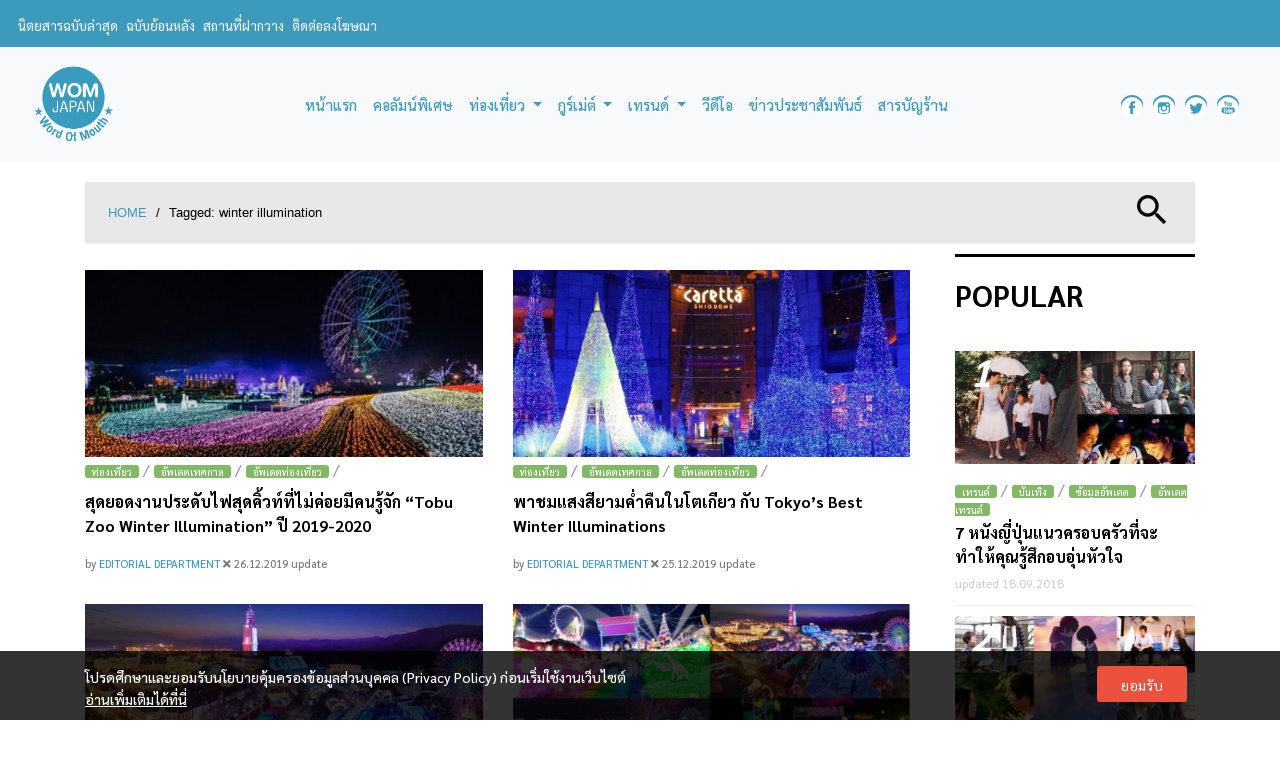

--- FILE ---
content_type: text/html; charset=UTF-8
request_url: https://www.womjapan.com/tag/winter-illumination/
body_size: 15329
content:
	<!doctype html>
<!--[if lt IE 7 ]> <html class="no-js ie6" lang="en-US" prefix="og: http://ogp.me/ns#"> <![endif]-->
<!--[if IE 7 ]>    <html class="no-js ie7" lang="en-US" prefix="og: http://ogp.me/ns#"> <![endif]-->
<!--[if IE 8 ]>    <html class="no-js ie8" lang="en-US" prefix="og: http://ogp.me/ns#"> <![endif]-->
<!--[if (gte IE 9)|!(IE)]><!--> <html class="no-js" lang="en-US" prefix="og: http://ogp.me/ns#"> <!--<![endif]-->
<head>
<meta charset="UTF-8" />
<meta name="viewport" content="width=device-width, user-scalable=no, initial-scale=1.0, minimum-scale=1.0, maximum-scale=1.0">
<meta http-equiv="X-UA-Compatible" content="IE=edge,chrome=1" />
<title>winter illumination Archives - WOM JAPAN</title>
<link rel="profile" href="https://gmpg.org/xfn/11" />
<link rel="pingback" href="https://www.womjapan.com/xmlrpc.php" />
<meta property="fb:pages" content="256258084810664" />
<!-- HTML5 shim and Respond.js IE8 support of HTML5 elements and media queries -->
    <!--[if lt IE 9]>
      <script src="/js/html5shiv.js"></script>
      <script src="/js/respond.min.js"></script>
    <![endif]-->
<meta name='robots' content='max-image-preview:large' />
<script type="text/javascript">function rgmkInitGoogleMaps(){window.rgmkGoogleMapsCallback=true;try{jQuery(document).trigger("rgmkGoogleMapsLoad")}catch(err){}}</script>
<!-- This site is optimized with the Yoast SEO plugin v7.3 - https://yoast.com/wordpress/plugins/seo/ -->
<link rel="canonical" href="https://www.womjapan.com/tag/winter-illumination/" />
<meta property="og:locale" content="en_US" />
<meta property="og:type" content="object" />
<meta property="og:title" content="winter illumination Archives - WOM JAPAN" />
<meta property="og:url" content="https://www.womjapan.com/tag/winter-illumination/" />
<meta property="og:site_name" content="WOM JAPAN" />
<meta property="fb:app_id" content="156553988232023" />
<meta name="twitter:card" content="summary_large_image" />
<meta name="twitter:title" content="winter illumination Archives - WOM JAPAN" />
<!-- / Yoast SEO plugin. -->

<link rel='dns-prefetch' href='//stackpath.bootstrapcdn.com' />
<link rel="alternate" type="application/rss+xml" title="WOM JAPAN &raquo; Feed" href="https://www.womjapan.com/feed/" />
<link rel="alternate" type="application/rss+xml" title="WOM JAPAN &raquo; Comments Feed" href="https://www.womjapan.com/comments/feed/" />
<link rel="alternate" type="application/rss+xml" title="WOM JAPAN &raquo; winter illumination Tag Feed" href="https://www.womjapan.com/tag/winter-illumination/feed/" />
<script type="text/javascript">
/* <![CDATA[ */
window._wpemojiSettings = {"baseUrl":"https:\/\/s.w.org\/images\/core\/emoji\/14.0.0\/72x72\/","ext":".png","svgUrl":"https:\/\/s.w.org\/images\/core\/emoji\/14.0.0\/svg\/","svgExt":".svg","source":{"concatemoji":"https:\/\/www.womjapan.com\/wp-includes\/js\/wp-emoji-release.min.js?ver=6.4.2"}};
/*! This file is auto-generated */
!function(i,n){var o,s,e;function c(e){try{var t={supportTests:e,timestamp:(new Date).valueOf()};sessionStorage.setItem(o,JSON.stringify(t))}catch(e){}}function p(e,t,n){e.clearRect(0,0,e.canvas.width,e.canvas.height),e.fillText(t,0,0);var t=new Uint32Array(e.getImageData(0,0,e.canvas.width,e.canvas.height).data),r=(e.clearRect(0,0,e.canvas.width,e.canvas.height),e.fillText(n,0,0),new Uint32Array(e.getImageData(0,0,e.canvas.width,e.canvas.height).data));return t.every(function(e,t){return e===r[t]})}function u(e,t,n){switch(t){case"flag":return n(e,"\ud83c\udff3\ufe0f\u200d\u26a7\ufe0f","\ud83c\udff3\ufe0f\u200b\u26a7\ufe0f")?!1:!n(e,"\ud83c\uddfa\ud83c\uddf3","\ud83c\uddfa\u200b\ud83c\uddf3")&&!n(e,"\ud83c\udff4\udb40\udc67\udb40\udc62\udb40\udc65\udb40\udc6e\udb40\udc67\udb40\udc7f","\ud83c\udff4\u200b\udb40\udc67\u200b\udb40\udc62\u200b\udb40\udc65\u200b\udb40\udc6e\u200b\udb40\udc67\u200b\udb40\udc7f");case"emoji":return!n(e,"\ud83e\udef1\ud83c\udffb\u200d\ud83e\udef2\ud83c\udfff","\ud83e\udef1\ud83c\udffb\u200b\ud83e\udef2\ud83c\udfff")}return!1}function f(e,t,n){var r="undefined"!=typeof WorkerGlobalScope&&self instanceof WorkerGlobalScope?new OffscreenCanvas(300,150):i.createElement("canvas"),a=r.getContext("2d",{willReadFrequently:!0}),o=(a.textBaseline="top",a.font="600 32px Arial",{});return e.forEach(function(e){o[e]=t(a,e,n)}),o}function t(e){var t=i.createElement("script");t.src=e,t.defer=!0,i.head.appendChild(t)}"undefined"!=typeof Promise&&(o="wpEmojiSettingsSupports",s=["flag","emoji"],n.supports={everything:!0,everythingExceptFlag:!0},e=new Promise(function(e){i.addEventListener("DOMContentLoaded",e,{once:!0})}),new Promise(function(t){var n=function(){try{var e=JSON.parse(sessionStorage.getItem(o));if("object"==typeof e&&"number"==typeof e.timestamp&&(new Date).valueOf()<e.timestamp+604800&&"object"==typeof e.supportTests)return e.supportTests}catch(e){}return null}();if(!n){if("undefined"!=typeof Worker&&"undefined"!=typeof OffscreenCanvas&&"undefined"!=typeof URL&&URL.createObjectURL&&"undefined"!=typeof Blob)try{var e="postMessage("+f.toString()+"("+[JSON.stringify(s),u.toString(),p.toString()].join(",")+"));",r=new Blob([e],{type:"text/javascript"}),a=new Worker(URL.createObjectURL(r),{name:"wpTestEmojiSupports"});return void(a.onmessage=function(e){c(n=e.data),a.terminate(),t(n)})}catch(e){}c(n=f(s,u,p))}t(n)}).then(function(e){for(var t in e)n.supports[t]=e[t],n.supports.everything=n.supports.everything&&n.supports[t],"flag"!==t&&(n.supports.everythingExceptFlag=n.supports.everythingExceptFlag&&n.supports[t]);n.supports.everythingExceptFlag=n.supports.everythingExceptFlag&&!n.supports.flag,n.DOMReady=!1,n.readyCallback=function(){n.DOMReady=!0}}).then(function(){return e}).then(function(){var e;n.supports.everything||(n.readyCallback(),(e=n.source||{}).concatemoji?t(e.concatemoji):e.wpemoji&&e.twemoji&&(t(e.twemoji),t(e.wpemoji)))}))}((window,document),window._wpemojiSettings);
/* ]]> */
</script>
<link rel='stylesheet' id='sbi_styles-css' href='https://www.womjapan.com/wp-content/plugins/instagram-feed/css/sbi-styles.min.css?ver=6.6.0' type='text/css' media='all' />
<style id='wp-emoji-styles-inline-css' type='text/css'>

	img.wp-smiley, img.emoji {
		display: inline !important;
		border: none !important;
		box-shadow: none !important;
		height: 1em !important;
		width: 1em !important;
		margin: 0 0.07em !important;
		vertical-align: -0.1em !important;
		background: none !important;
		padding: 0 !important;
	}
</style>
<link rel='stylesheet' id='wp-block-library-css' href='https://www.womjapan.com/wp-includes/css/dist/block-library/style.min.css?ver=6.4.2' type='text/css' media='all' />
<style id='co-authors-plus-coauthors-style-inline-css' type='text/css'>
.wp-block-co-authors-plus-coauthors.is-layout-flow [class*=wp-block-co-authors-plus]{display:inline}

</style>
<style id='co-authors-plus-avatar-style-inline-css' type='text/css'>
.wp-block-co-authors-plus-avatar :where(img){height:auto;max-width:100%;vertical-align:bottom}.wp-block-co-authors-plus-coauthors.is-layout-flow .wp-block-co-authors-plus-avatar :where(img){vertical-align:middle}.wp-block-co-authors-plus-avatar:is(.alignleft,.alignright){display:table}.wp-block-co-authors-plus-avatar.aligncenter{display:table;margin-inline:auto}

</style>
<style id='co-authors-plus-image-style-inline-css' type='text/css'>
.wp-block-co-authors-plus-image{margin-bottom:0}.wp-block-co-authors-plus-image :where(img){height:auto;max-width:100%;vertical-align:bottom}.wp-block-co-authors-plus-coauthors.is-layout-flow .wp-block-co-authors-plus-image :where(img){vertical-align:middle}.wp-block-co-authors-plus-image:is(.alignfull,.alignwide) :where(img){width:100%}.wp-block-co-authors-plus-image:is(.alignleft,.alignright){display:table}.wp-block-co-authors-plus-image.aligncenter{display:table;margin-inline:auto}

</style>
<link rel='stylesheet' id='fontawesome-free-css' href='https://www.womjapan.com/wp-content/plugins/getwid/vendors/fontawesome-free/css/all.min.css?ver=5.5.0' type='text/css' media='all' />
<link rel='stylesheet' id='slick-css' href='https://www.womjapan.com/wp-content/plugins/getwid/vendors/slick/slick/slick.min.css?ver=1.9.0' type='text/css' media='all' />
<link rel='stylesheet' id='slick-theme-css' href='https://www.womjapan.com/wp-content/plugins/getwid/vendors/slick/slick/slick-theme.min.css?ver=1.9.0' type='text/css' media='all' />
<link rel='stylesheet' id='mp-fancybox-css' href='https://www.womjapan.com/wp-content/plugins/getwid/vendors/mp-fancybox/jquery.fancybox.min.css?ver=3.5.7-mp.1' type='text/css' media='all' />
<link rel='stylesheet' id='getwid-blocks-css' href='https://www.womjapan.com/wp-content/plugins/getwid/assets/css/blocks.style.css?ver=2.0.12' type='text/css' media='all' />
<style id='getwid-blocks-inline-css' type='text/css'>
.wp-block-getwid-section .wp-block-getwid-section__wrapper .wp-block-getwid-section__inner-wrapper{max-width: 550px;}
</style>
<style id='classic-theme-styles-inline-css' type='text/css'>
/*! This file is auto-generated */
.wp-block-button__link{color:#fff;background-color:#32373c;border-radius:9999px;box-shadow:none;text-decoration:none;padding:calc(.667em + 2px) calc(1.333em + 2px);font-size:1.125em}.wp-block-file__button{background:#32373c;color:#fff;text-decoration:none}
</style>
<style id='global-styles-inline-css' type='text/css'>
body{--wp--preset--color--black: #000000;--wp--preset--color--cyan-bluish-gray: #abb8c3;--wp--preset--color--white: #ffffff;--wp--preset--color--pale-pink: #f78da7;--wp--preset--color--vivid-red: #cf2e2e;--wp--preset--color--luminous-vivid-orange: #ff6900;--wp--preset--color--luminous-vivid-amber: #fcb900;--wp--preset--color--light-green-cyan: #7bdcb5;--wp--preset--color--vivid-green-cyan: #00d084;--wp--preset--color--pale-cyan-blue: #8ed1fc;--wp--preset--color--vivid-cyan-blue: #0693e3;--wp--preset--color--vivid-purple: #9b51e0;--wp--preset--gradient--vivid-cyan-blue-to-vivid-purple: linear-gradient(135deg,rgba(6,147,227,1) 0%,rgb(155,81,224) 100%);--wp--preset--gradient--light-green-cyan-to-vivid-green-cyan: linear-gradient(135deg,rgb(122,220,180) 0%,rgb(0,208,130) 100%);--wp--preset--gradient--luminous-vivid-amber-to-luminous-vivid-orange: linear-gradient(135deg,rgba(252,185,0,1) 0%,rgba(255,105,0,1) 100%);--wp--preset--gradient--luminous-vivid-orange-to-vivid-red: linear-gradient(135deg,rgba(255,105,0,1) 0%,rgb(207,46,46) 100%);--wp--preset--gradient--very-light-gray-to-cyan-bluish-gray: linear-gradient(135deg,rgb(238,238,238) 0%,rgb(169,184,195) 100%);--wp--preset--gradient--cool-to-warm-spectrum: linear-gradient(135deg,rgb(74,234,220) 0%,rgb(151,120,209) 20%,rgb(207,42,186) 40%,rgb(238,44,130) 60%,rgb(251,105,98) 80%,rgb(254,248,76) 100%);--wp--preset--gradient--blush-light-purple: linear-gradient(135deg,rgb(255,206,236) 0%,rgb(152,150,240) 100%);--wp--preset--gradient--blush-bordeaux: linear-gradient(135deg,rgb(254,205,165) 0%,rgb(254,45,45) 50%,rgb(107,0,62) 100%);--wp--preset--gradient--luminous-dusk: linear-gradient(135deg,rgb(255,203,112) 0%,rgb(199,81,192) 50%,rgb(65,88,208) 100%);--wp--preset--gradient--pale-ocean: linear-gradient(135deg,rgb(255,245,203) 0%,rgb(182,227,212) 50%,rgb(51,167,181) 100%);--wp--preset--gradient--electric-grass: linear-gradient(135deg,rgb(202,248,128) 0%,rgb(113,206,126) 100%);--wp--preset--gradient--midnight: linear-gradient(135deg,rgb(2,3,129) 0%,rgb(40,116,252) 100%);--wp--preset--font-size--small: 13px;--wp--preset--font-size--medium: 20px;--wp--preset--font-size--large: 36px;--wp--preset--font-size--x-large: 42px;--wp--preset--spacing--20: 0.44rem;--wp--preset--spacing--30: 0.67rem;--wp--preset--spacing--40: 1rem;--wp--preset--spacing--50: 1.5rem;--wp--preset--spacing--60: 2.25rem;--wp--preset--spacing--70: 3.38rem;--wp--preset--spacing--80: 5.06rem;--wp--preset--shadow--natural: 6px 6px 9px rgba(0, 0, 0, 0.2);--wp--preset--shadow--deep: 12px 12px 50px rgba(0, 0, 0, 0.4);--wp--preset--shadow--sharp: 6px 6px 0px rgba(0, 0, 0, 0.2);--wp--preset--shadow--outlined: 6px 6px 0px -3px rgba(255, 255, 255, 1), 6px 6px rgba(0, 0, 0, 1);--wp--preset--shadow--crisp: 6px 6px 0px rgba(0, 0, 0, 1);}:where(.is-layout-flex){gap: 0.5em;}:where(.is-layout-grid){gap: 0.5em;}body .is-layout-flow > .alignleft{float: left;margin-inline-start: 0;margin-inline-end: 2em;}body .is-layout-flow > .alignright{float: right;margin-inline-start: 2em;margin-inline-end: 0;}body .is-layout-flow > .aligncenter{margin-left: auto !important;margin-right: auto !important;}body .is-layout-constrained > .alignleft{float: left;margin-inline-start: 0;margin-inline-end: 2em;}body .is-layout-constrained > .alignright{float: right;margin-inline-start: 2em;margin-inline-end: 0;}body .is-layout-constrained > .aligncenter{margin-left: auto !important;margin-right: auto !important;}body .is-layout-constrained > :where(:not(.alignleft):not(.alignright):not(.alignfull)){max-width: var(--wp--style--global--content-size);margin-left: auto !important;margin-right: auto !important;}body .is-layout-constrained > .alignwide{max-width: var(--wp--style--global--wide-size);}body .is-layout-flex{display: flex;}body .is-layout-flex{flex-wrap: wrap;align-items: center;}body .is-layout-flex > *{margin: 0;}body .is-layout-grid{display: grid;}body .is-layout-grid > *{margin: 0;}:where(.wp-block-columns.is-layout-flex){gap: 2em;}:where(.wp-block-columns.is-layout-grid){gap: 2em;}:where(.wp-block-post-template.is-layout-flex){gap: 1.25em;}:where(.wp-block-post-template.is-layout-grid){gap: 1.25em;}.has-black-color{color: var(--wp--preset--color--black) !important;}.has-cyan-bluish-gray-color{color: var(--wp--preset--color--cyan-bluish-gray) !important;}.has-white-color{color: var(--wp--preset--color--white) !important;}.has-pale-pink-color{color: var(--wp--preset--color--pale-pink) !important;}.has-vivid-red-color{color: var(--wp--preset--color--vivid-red) !important;}.has-luminous-vivid-orange-color{color: var(--wp--preset--color--luminous-vivid-orange) !important;}.has-luminous-vivid-amber-color{color: var(--wp--preset--color--luminous-vivid-amber) !important;}.has-light-green-cyan-color{color: var(--wp--preset--color--light-green-cyan) !important;}.has-vivid-green-cyan-color{color: var(--wp--preset--color--vivid-green-cyan) !important;}.has-pale-cyan-blue-color{color: var(--wp--preset--color--pale-cyan-blue) !important;}.has-vivid-cyan-blue-color{color: var(--wp--preset--color--vivid-cyan-blue) !important;}.has-vivid-purple-color{color: var(--wp--preset--color--vivid-purple) !important;}.has-black-background-color{background-color: var(--wp--preset--color--black) !important;}.has-cyan-bluish-gray-background-color{background-color: var(--wp--preset--color--cyan-bluish-gray) !important;}.has-white-background-color{background-color: var(--wp--preset--color--white) !important;}.has-pale-pink-background-color{background-color: var(--wp--preset--color--pale-pink) !important;}.has-vivid-red-background-color{background-color: var(--wp--preset--color--vivid-red) !important;}.has-luminous-vivid-orange-background-color{background-color: var(--wp--preset--color--luminous-vivid-orange) !important;}.has-luminous-vivid-amber-background-color{background-color: var(--wp--preset--color--luminous-vivid-amber) !important;}.has-light-green-cyan-background-color{background-color: var(--wp--preset--color--light-green-cyan) !important;}.has-vivid-green-cyan-background-color{background-color: var(--wp--preset--color--vivid-green-cyan) !important;}.has-pale-cyan-blue-background-color{background-color: var(--wp--preset--color--pale-cyan-blue) !important;}.has-vivid-cyan-blue-background-color{background-color: var(--wp--preset--color--vivid-cyan-blue) !important;}.has-vivid-purple-background-color{background-color: var(--wp--preset--color--vivid-purple) !important;}.has-black-border-color{border-color: var(--wp--preset--color--black) !important;}.has-cyan-bluish-gray-border-color{border-color: var(--wp--preset--color--cyan-bluish-gray) !important;}.has-white-border-color{border-color: var(--wp--preset--color--white) !important;}.has-pale-pink-border-color{border-color: var(--wp--preset--color--pale-pink) !important;}.has-vivid-red-border-color{border-color: var(--wp--preset--color--vivid-red) !important;}.has-luminous-vivid-orange-border-color{border-color: var(--wp--preset--color--luminous-vivid-orange) !important;}.has-luminous-vivid-amber-border-color{border-color: var(--wp--preset--color--luminous-vivid-amber) !important;}.has-light-green-cyan-border-color{border-color: var(--wp--preset--color--light-green-cyan) !important;}.has-vivid-green-cyan-border-color{border-color: var(--wp--preset--color--vivid-green-cyan) !important;}.has-pale-cyan-blue-border-color{border-color: var(--wp--preset--color--pale-cyan-blue) !important;}.has-vivid-cyan-blue-border-color{border-color: var(--wp--preset--color--vivid-cyan-blue) !important;}.has-vivid-purple-border-color{border-color: var(--wp--preset--color--vivid-purple) !important;}.has-vivid-cyan-blue-to-vivid-purple-gradient-background{background: var(--wp--preset--gradient--vivid-cyan-blue-to-vivid-purple) !important;}.has-light-green-cyan-to-vivid-green-cyan-gradient-background{background: var(--wp--preset--gradient--light-green-cyan-to-vivid-green-cyan) !important;}.has-luminous-vivid-amber-to-luminous-vivid-orange-gradient-background{background: var(--wp--preset--gradient--luminous-vivid-amber-to-luminous-vivid-orange) !important;}.has-luminous-vivid-orange-to-vivid-red-gradient-background{background: var(--wp--preset--gradient--luminous-vivid-orange-to-vivid-red) !important;}.has-very-light-gray-to-cyan-bluish-gray-gradient-background{background: var(--wp--preset--gradient--very-light-gray-to-cyan-bluish-gray) !important;}.has-cool-to-warm-spectrum-gradient-background{background: var(--wp--preset--gradient--cool-to-warm-spectrum) !important;}.has-blush-light-purple-gradient-background{background: var(--wp--preset--gradient--blush-light-purple) !important;}.has-blush-bordeaux-gradient-background{background: var(--wp--preset--gradient--blush-bordeaux) !important;}.has-luminous-dusk-gradient-background{background: var(--wp--preset--gradient--luminous-dusk) !important;}.has-pale-ocean-gradient-background{background: var(--wp--preset--gradient--pale-ocean) !important;}.has-electric-grass-gradient-background{background: var(--wp--preset--gradient--electric-grass) !important;}.has-midnight-gradient-background{background: var(--wp--preset--gradient--midnight) !important;}.has-small-font-size{font-size: var(--wp--preset--font-size--small) !important;}.has-medium-font-size{font-size: var(--wp--preset--font-size--medium) !important;}.has-large-font-size{font-size: var(--wp--preset--font-size--large) !important;}.has-x-large-font-size{font-size: var(--wp--preset--font-size--x-large) !important;}
.wp-block-navigation a:where(:not(.wp-element-button)){color: inherit;}
:where(.wp-block-post-template.is-layout-flex){gap: 1.25em;}:where(.wp-block-post-template.is-layout-grid){gap: 1.25em;}
:where(.wp-block-columns.is-layout-flex){gap: 2em;}:where(.wp-block-columns.is-layout-grid){gap: 2em;}
.wp-block-pullquote{font-size: 1.5em;line-height: 1.6;}
</style>
<link rel='stylesheet' id='contact-form-7-css' href='https://www.womjapan.com/wp-content/plugins/contact-form-7/includes/css/styles.css?ver=4.9' type='text/css' media='all' />
<link rel='stylesheet' id='dashicons-css' href='https://www.womjapan.com/wp-includes/css/dashicons.min.css?ver=6.4.2' type='text/css' media='all' />
<link rel='stylesheet' id='post-views-counter-frontend-css' href='https://www.womjapan.com/wp-content/plugins/post-views-counter/css/frontend.min.css?ver=1.4.7' type='text/css' media='all' />
<link rel='stylesheet' id='seed-social-css' href='https://www.womjapan.com/wp-content/plugins/seed-social/style.css?ver=2021.02' type='text/css' media='all' />
<link rel='stylesheet' id='ppress-frontend-css' href='https://www.womjapan.com/wp-content/plugins/wp-user-avatar/assets/css/frontend.min.css?ver=4.15.17' type='text/css' media='all' />
<link rel='stylesheet' id='ppress-flatpickr-css' href='https://www.womjapan.com/wp-content/plugins/wp-user-avatar/assets/flatpickr/flatpickr.min.css?ver=4.15.17' type='text/css' media='all' />
<link rel='stylesheet' id='ppress-select2-css' href='https://www.womjapan.com/wp-content/plugins/wp-user-avatar/assets/select2/select2.min.css?ver=6.4.2' type='text/css' media='all' />
<link rel='stylesheet' id='bootstrap-css' href='https://stackpath.bootstrapcdn.com/bootstrap/4.3.1/css/bootstrap.min.css?ver=4.3.1' type='text/css' media='all' />
<link rel='stylesheet' id='wpbase-css' href='https://www.womjapan.com/wp-content/themes/womjapan/css/wpbase.min.css?ver=3.0.3' type='text/css' media='all' />
<link rel='stylesheet' id='magnific-css' href='https://www.womjapan.com/wp-content/themes/womjapan/css/magnific.css?ver=0.9.4' type='text/css' media='all' />
<link rel='stylesheet' id='owlslider-css' href='https://www.womjapan.com/wp-content/themes/womjapan/css/owl.carousel.css?ver=2.2.0' type='text/css' media='all' />
<link rel='stylesheet' id='theme-style-css' href='https://www.womjapan.com/wp-content/themes/womjapan/style.css?ver=1.0.4' type='text/css' media='all' />
<link rel='stylesheet' id='googleFonts-css' href='https://fonts.googleapis.com/css?family=Sarabun%3A400%2C500%2C700%7COpen+Sans&#038;display=swap&#038;ver=6.4.2' type='text/css' media='all' />
<script type="text/javascript" src="https://www.womjapan.com/wp-includes/js/jquery/jquery.min.js?ver=3.7.1" id="jquery-core-js"></script>
<script type="text/javascript" src="https://www.womjapan.com/wp-includes/js/jquery/jquery-migrate.min.js?ver=3.4.1" id="jquery-migrate-js"></script>
<script type="text/javascript" src="https://www.womjapan.com/wp-content/plugins/wp-user-avatar/assets/flatpickr/flatpickr.min.js?ver=4.15.17" id="ppress-flatpickr-js"></script>
<script type="text/javascript" src="https://www.womjapan.com/wp-content/plugins/wp-user-avatar/assets/select2/select2.min.js?ver=4.15.17" id="ppress-select2-js"></script>
<script type="text/javascript" src="https://www.womjapan.com/wp-content/themes/womjapan/js/modernizr.custom.js?ver=2.6.2" id="modernizr-js"></script>
<script type="text/javascript" src="https://www.womjapan.com/wp-content/themes/womjapan/js/magnific.min.js?ver=0.9.4" id="magnific-js"></script>
<link rel="https://api.w.org/" href="https://www.womjapan.com/wp-json/" /><link rel="alternate" type="application/json" href="https://www.womjapan.com/wp-json/wp/v2/tags/5617" /><link rel="EditURI" type="application/rsd+xml" title="RSD" href="https://www.womjapan.com/xmlrpc.php?rsd" />
	<script type="text/javascript">
    // <![CDATA[
    jQuery(document).ready(function($){
    	$("a[rel='magnific']").magnificPopup({
    		type:'image'
    	});

    	$('.gallery-magnific').magnificPopup({
    		delegate: 'a',
		  type: 'image',
		  gallery:{
		    enabled:true
		  }
		});

    });
    // ]]>
    </script>
    <!-- Google tag (gtag.js) -->
<script async src="https://www.googletagmanager.com/gtag/js?id=G-3D6SH3T9J1"></script>
<script>
  window.dataLayer = window.dataLayer || [];
  function gtag(){dataLayer.push(arguments);}
  gtag('js', new Date());

  gtag('config', 'G-3D6SH3T9J1');
</script><link rel="icon" href="https://www.womjapan.com/wp-content/uploads/2017/01/cropped-thumb-32x32.png" sizes="32x32" />
<link rel="icon" href="https://www.womjapan.com/wp-content/uploads/2017/01/cropped-thumb-192x192.png" sizes="192x192" />
<link rel="apple-touch-icon" href="https://www.womjapan.com/wp-content/uploads/2017/01/cropped-thumb-180x180.png" />
<meta name="msapplication-TileImage" content="https://www.womjapan.com/wp-content/uploads/2017/01/cropped-thumb-270x270.png" />
</head>
<body class="archive tag tag-winter-illumination tag-5617 wp-custom-logo">
<header>
<nav id="nav-global" class="navbar navbar-expand-lg d-none d-sm-block">

  <div class="row flex-nowrap justify-content-between align-items-center w-100 d-none  d-md-block">
      <div class="col-10 ">
        <a href="https://www.womjapan.com/volume-last/" class="btn-contact" title="เกี่ยวกับนิตยสาร"><span>นิตยสารฉบับล่าสุด</span></a>
        <a href="https://www.womjapan.com/volume/" class="btn-contact" title="เกี่ยวกับนิตยสาร"><span>ฉบับย้อนหลัง</span></a>
        <a href="https://www.womjapan.com/wheretograb/" class="btn-contact" title="เกี่ยวกับนิตยสาร"><span>สถานที่ฝากวาง</span></a>
        <a href="https://www.womjapan.com/contact/" class="btn-contact" title="ติดต่อลงโฆษณา"><span>ติดต่อลงโฆษณา</span></a>
      </div>

      <div class="col-2 d-flex justify-content-end align-items-center ">
        <ul class="navbar-nav d-none ">
            <li class="nav-item dropdown">
              <a class="nav-link dropdown-toggle btn-contact" href="#" id="dropdown-language" role="button" data-toggle="dropdown" aria-haspopup="true" aria-expanded="false"><span>ภาษาไทย (Thai)</span><i class="caret"></i>
            </a>
              <ul class="dropdown-menu" aria-labelledby="dropdown-language">
                <li><a href="https://www.womjapan.com/vn/" class="btn-contact" title="Vietnamese"><span>Việt Nam</span></a></li>
              </ul>
            </li>
          </ul>
      </div>
    </div>
</nav>
<nav id="nav-primary" role="navigation">
    <div class="navbar navbar-expand-lg navbar-light  bg-light">
        <div class="container-fluid">

                     <div id="logo" class="navbar-brand"><a href="https://www.womjapan.com/" title="WOM JAPAN" rel="home">
               <img src="https://www.womjapan.com/wp-content/uploads/2017/01/logo.png" alt="WOM JAPAN" width="85" />
           </a></div>
           
           <button class="navbar-toggler" type="button" data-toggle="collapse" data-target="#nav-center" aria-controls="navbarSupportedContent" aria-expanded="false" aria-label="Toggle navigation">
             <span class="navbar-toggler-icon"></span>
           </button>



            <div id="nav-center"  class="navbar-collapse collapse navbar-responsive-collapse justify-content-center">
  			    <ul id="menu-top" class="nav navbar-nav "><li id="menu-item-65834" class="menu-item menu-item-type-custom menu-item-object-custom menu-item-home nav-item menu-item-65834"><a href="https://www.womjapan.com"class="nav-link"><span>หน้าแรก</a></li>
<li id="menu-item-10" class="menu-item menu-item-type-taxonomy menu-item-object-category nav-item menu-item-10"><a href="https://www.womjapan.com/featured/"class="nav-link"><span>คอลัมน์พิเศษ</a></li>
<li id="menu-item-32300" class="menu-item menu-item-type-custom menu-item-object-custom menu-item-has-children dropdown nav-item menu-item-32300"><a href="#"class="nav-link dropdown-toggle" data-toggle="dropdown"><span>ท่องเที่ยว </span></a>
<ul class="dropdown-menu">
	<li id="menu-item-32293" class="menu-item menu-item-type-taxonomy menu-item-object-category nav-item menu-item-32293"><a href="https://www.womjapan.com/column/travel/"class="nav-link"><span>ดูทั้งหมด</a></li>
	<li id="menu-item-40189" class="menu-item menu-item-type-taxonomy menu-item-object-category nav-item menu-item-40189"><a href="https://www.womjapan.com/column/travel/update-travel/"class="nav-link"><span>อัพเดตท่องเที่ยว</a></li>
	<li id="menu-item-39031" class="menu-item menu-item-type-taxonomy menu-item-object-category nav-item menu-item-39031"><a href="https://www.womjapan.com/column/travel/update-festival/"class="nav-link"><span>อัพเดตเทศกาล</a></li>
	<li id="menu-item-37716" class="menu-item menu-item-type-taxonomy menu-item-object-category nav-item menu-item-37716"><a href="https://www.womjapan.com/column/travel/trip-top-tip/"class="nav-link"><span>Trip Top Tip</a></li>
	<li id="menu-item-36627" class="menu-item menu-item-type-taxonomy menu-item-object-category nav-item menu-item-36627"><a href="https://www.womjapan.com/column/travel/japan-through-my-eyes/"class="nav-link"><span>Japan through my eyes</a></li>
	<li id="menu-item-32294" class="menu-item menu-item-type-taxonomy menu-item-object-category nav-item menu-item-32294"><a href="https://www.womjapan.com/column/travel/photo-journey/"class="nav-link"><span>Photo Journey</a></li>
	<li id="menu-item-32355" class="menu-item menu-item-type-taxonomy menu-item-object-category nav-item menu-item-32355"><a href="https://www.womjapan.com/column/travel/girls-hit-the-road/"class="nav-link"><span>GIRLS, HIT THE ROAD</a></li>
</ul>
</li>
<li id="menu-item-32798" class="menu-item menu-item-type-taxonomy menu-item-object-category menu-item-has-children dropdown nav-item menu-item-32798"><a href="https://www.womjapan.com/column/gourmet/"class="nav-link dropdown-toggle" data-toggle="dropdown"><span>กูร์เม่ต์ </span></a>
<ul class="dropdown-menu">
	<li id="menu-item-38247" class="menu-item menu-item-type-taxonomy menu-item-object-category nav-item menu-item-38247"><a href="https://www.womjapan.com/column/gourmet/"class="nav-link"><span>ดูทั้งหมด</a></li>
	<li id="menu-item-39173" class="menu-item menu-item-type-taxonomy menu-item-object-category nav-item menu-item-39173"><a href="https://www.womjapan.com/column/gourmet/update-food/"class="nav-link"><span>อัพเดตของกิน</a></li>
	<li id="menu-item-32297" class="menu-item menu-item-type-taxonomy menu-item-object-category nav-item menu-item-32297"><a href="https://www.womjapan.com/column/gourmet/gourmet-th/"class="nav-link"><span>รีวิวร้านอาหารในไทย</a></li>
	<li id="menu-item-32298" class="menu-item menu-item-type-taxonomy menu-item-object-category nav-item menu-item-32298"><a href="https://www.womjapan.com/column/gourmet/gourmet-jp/"class="nav-link"><span>รีวิวร้านอาหารในญี่ปุ่น</a></li>
	<li id="menu-item-32318" class="menu-item menu-item-type-taxonomy menu-item-object-category nav-item menu-item-32318"><a href="https://www.womjapan.com/column/gourmet/obento/"class="nav-link"><span>ข้าวกล่อง OBENTO</a></li>
</ul>
</li>
<li id="menu-item-32795" class="menu-item menu-item-type-taxonomy menu-item-object-category menu-item-has-children dropdown nav-item menu-item-32795"><a href="https://www.womjapan.com/column/trend/"class="nav-link dropdown-toggle" data-toggle="dropdown"><span>เทรนด์ </span></a>
<ul class="dropdown-menu">
	<li id="menu-item-38248" class="menu-item menu-item-type-taxonomy menu-item-object-category nav-item menu-item-38248"><a href="https://www.womjapan.com/column/trend/"class="nav-link"><span>ดูทั้งหมด</a></li>
	<li id="menu-item-39174" class="menu-item menu-item-type-taxonomy menu-item-object-category nav-item menu-item-39174"><a href="https://www.womjapan.com/column/trend/update-trend/"class="nav-link"><span>อัพเดตเทรนด์</a></li>
	<li id="menu-item-32292" class="menu-item menu-item-type-taxonomy menu-item-object-category nav-item menu-item-32292"><a href="https://www.womjapan.com/column/trend/beauty-pickup/"class="nav-link"><span>บิวตี้</a></li>
	<li id="menu-item-32903" class="menu-item menu-item-type-taxonomy menu-item-object-category nav-item menu-item-32903"><a href="https://www.womjapan.com/column/trend/fashion/"class="nav-link"><span>แฟชั่น</a></li>
	<li id="menu-item-39018" class="menu-item menu-item-type-taxonomy menu-item-object-category nav-item menu-item-39018"><a href="https://www.womjapan.com/column/trend/entertainment/"class="nav-link"><span>บันเทิง</a></li>
	<li id="menu-item-57814" class="menu-item menu-item-type-taxonomy menu-item-object-category nav-item menu-item-57814"><a href="https://www.womjapan.com/column/trend/pop-culture/"class="nav-link"><span>ป๊อปคัลเจอร์</a></li>
	<li id="menu-item-32793" class="menu-item menu-item-type-taxonomy menu-item-object-category nav-item menu-item-32793"><a href="https://www.womjapan.com/column/trend/horoscope/"class="nav-link"><span>ดูดวง</a></li>
</ul>
</li>
<li id="menu-item-58410" class="menu-item menu-item-type-taxonomy menu-item-object-post_format nav-item menu-item-58410"><a href="https://www.womjapan.com/type/video/"class="nav-link"><span>วีดีโอ</a></li>
<li id="menu-item-416" class="menu-item menu-item-type-custom menu-item-object-custom nav-item menu-item-416"><a href="https://womjapan.com/womnews/"class="nav-link"><span>ข่าวประชาสัมพันธ์</a></li>
<li id="menu-item-417" class="menu-item menu-item-type-custom menu-item-object-custom nav-item menu-item-417"><a href="https://womjapan.com/shop/"class="nav-link"><span>สารบัญร้าน</a></li>
</ul>            </div>


          <ul class="nav navbar-nav navbar-right navbar-sns  d-none d-xl-flex">
            <li><a target="_blank" href="https://www.facebook.com/WOMJAPANzine/" class="btn-sns"  title="Facebook WOMJAPANzine" ><img class="std" src="https://www.womjapan.com/wp-content/themes/womjapan/images/icon/icon-share-fb.png" alt="facebook WOMJAPANzine" width="22"></a></li>
            <li><a target="_blank" href="https://www.instagram.com/womjapanzine/" class="btn-sns" title="IG WOMJAPANzine" ><img class="std" src="https://www.womjapan.com/wp-content/themes/womjapan/images/icon/icon-share-ig.png" alt="Instagram WOMJAPANzine" width="22"></a></li>
            <li><a target="_blank" href="https://twitter.com/WOMJAPANzine" class="btn-sns"  title="Twitter WOMJAPANzine" ><img class="std" src="https://www.womjapan.com/wp-content/themes/womjapan/images/icon/icon-share-tw.png" alt="Twitter WOMJAPANzine" width="22"></a></li>
            <li><a target="_blank" href="https://www.youtube.com/channel/UCwUj0z30C5nhCNCZ5kTZUOg" class="btn-sns" title="Youtube WOMJAPANzine Channel"><img class="std" src="https://www.womjapan.com/wp-content/themes/womjapan/images/icon/icon-share-yt.png" alt="Youtube WOMJAPANzine Channel" width="22"></a></li>

          </ul>
        </div>
     </div>
</nav>
</header><!-- end of header -->
<div class="wrapper" class="clearfix">
  <div id="page-column">
    <div class="container">
    <style type="text/css">
.text-toogle[aria-expanded=false] .text-expanded {
  display: none;
}
.text-toogle[aria-expanded=true] .text-collapsed {
  display: none;
}
</style>
<div class="page-title p-2">
	<div class="container">
		<div class="row  no-gutters">
			<div class="col-10 col-lg-11">
				<h2>
				<a href="https://www.womjapan.com">HOME</a> <span>/</span>
									Tagged: <span>winter illumination</span>
					
								</h2>
			</div>

			<div id="toggle-search"  class="col-2 col-lg-1 text-right">
		        <a class="text-toogle my-1 ml-auto" data-toggle="collapse" href="#site-search" role="button" aria-expanded="false" aria-controls="site-search">
		        	<span class="text-collapsed"><img src="https://www.womjapan.com/wp-content/themes/womjapan/images/icon/icon-search.png"></span>
    				<span class="text-expanded"><img src="https://www.womjapan.com/wp-content/themes/womjapan/images/icon/icon-close.png"></span>
		        </a>
			</div><!-- /.site-search-->
		
		</div>
	</div>
	
			<section id="site-search" class="collapse">
		<div class="container">
			<form method="get" class="top-searchform " action="https://www.womjapan.com">
				<div class="search-navbar input-group">
			    		<input class="search-navbar-input search-query form-control" name="s" id="search" placeholder="ค้นหาสถานที่ท่องเที่ยว, ของกิน, แฟชั่น ทุกเรื่องราวเกี่ยวกับญี่ปุ่น" type="text" value="">
			  			<div class="input-group-append" style="width:100px;"><button class="btn btn-warning search-navbar-button" type="submit">ค้นหา</button></div>
			  	</div>
			</form>
			<ul class="trend-keyword list-inline">
				<li class="ttl d-inline"><span>Trending Keyword:</span></li>
				<li class='d-inline mr-2'><a href='https://www.womjapan.com/?s=Netflix'>#Netflix
</a></li><li class='d-inline mr-2'><a href='https://www.womjapan.com/?s=%E0%B8%AB%E0%B8%99%E0%B8%B1%E0%B8%87%E0%B8%8D%E0%B8%B5%E0%B9%88%E0%B8%9B%E0%B8%B8%E0%B9%88%E0%B8%99'>#หนังญี่ปุ่น
</a></li><li class='d-inline mr-2'><a href='https://www.womjapan.com/?s=weathering+with+you'>#weathering with you
</a></li><li class='d-inline mr-2'><a href='https://www.womjapan.com/?s=produce+101'>#produce 101
</a></li><li class='d-inline mr-2'><a href='https://www.womjapan.com/?s=%E0%B9%82%E0%B8%9F%E0%B8%A1%E0%B8%A5%E0%B9%89%E0%B8%B2%E0%B8%87%E0%B8%AB%E0%B8%99%E0%B9%89%E0%B8%B2%E0%B8%8D%E0%B8%B5%E0%B9%88%E0%B8%9B%E0%B8%B8%E0%B9%88%E0%B8%99'>#โฟมล้างหน้าญี่ปุ่น
</a></li><li class='d-inline mr-2'><a href='https://www.womjapan.com/?s=%E0%B8%9E%E0%B8%B4%E0%B8%A5%E0%B8%B2%E0%B8%97%E0%B8%B4%E0%B8%AA'>#พิลาทิส
</a></li><li class='d-inline mr-2'><a href='https://www.womjapan.com/?s=million+yen+women'>#million yen women
</a></li><li class='d-inline mr-2'><a href='https://www.womjapan.com/?s=%E0%B8%AD%E0%B8%99%E0%B8%B4%E0%B9%80%E0%B8%A1%E0%B8%8A%E0%B8%B1%E0%B9%88%E0%B8%99'>#อนิเมชั่น
</a></li><li class='d-inline mr-2'><a href='https://www.womjapan.com/?s=skincare+%E0%B8%8D%E0%B8%B5%E0%B9%88%E0%B8%9B%E0%B8%B8%E0%B9%88%E0%B8%99+%E0%B9%81%E0%B8%99%E0%B8%B0%E0%B8%99%E0%B9%8D%E0%B8%B2'>#skincare ญี่ปุ่น แนะนํา
</a></li><li class='d-inline mr-2'><a href='https://www.womjapan.com/?s=kichijoji'>#kichijoji
</a></li><li class='d-inline mr-2'><a href='https://www.womjapan.com/?s=silk+labo'>#silk labo</a></li>			</ul>

		</div>
	</section>
	
</div><!--/.page-title-->

    <div class="row">
    
      <div class="col-xl-9 col-lg-8">
        <div class="row">
            <div class="col-md-6 col-12">
        <article id="post-69540" class="card mt-3 post-69540 post type-post status-publish format-standard has-post-thumbnail hentry category-travel category-updates category-update-festival category-update-travel tag-saitama tag-japan-travel tag-illumination2019 tag-winter-illumination tag-japan-illumination tag-tobu-zoo-winter-illumination tag-tobu-zoo"  itemscope itemtype="http://schema.org/Article">
          <div class="item item-content">
            <div class="img img-zoom">
              <a href="https://www.womjapan.com/column/travel/tobu-zoo-winter-illumination-2019-2020/" title="สุดยอดงานประดับไฟสุดคิ้วท์ที่ไม่ค่อยมีคนรู้จัก “Tobu Zoo Winter Illumination” ปี 2019-2020" >
                                <img itemscope="" itemtype="http://schema.org/ImageObject" itemprop="image" src="https://www.womjapan.com/wp-content/uploads/2019/12/Cover-28-520x245.jpg" alt="สุดยอดงานประดับไฟสุดคิ้วท์ที่ไม่ค่อยมีคนรู้จัก “Tobu Zoo Winter Illumination” ปี 2019-2020" class="img-fluid">
                                             </a>
            </div><!-- /img -->

            <div class="dtl gridcard-body">
              <div class="post-meta group card-text"><p class="post-category"><a href="https://www.womjapan.com/column/travel/" title="ท่องเที่ยว" >ท่องเที่ยว</a> / <a href="https://www.womjapan.com/column/travel/update-festival/" title="อัพเดตเทศกาล" >อัพเดตเทศกาล</a> / <a href="https://www.womjapan.com/column/travel/update-travel/" title="อัพเดตท่องเที่ยว" >อัพเดตท่องเที่ยว</a> / </p></div>
              <h3 class="card-title"><a href="https://www.womjapan.com/column/travel/tobu-zoo-winter-illumination-2019-2020/">สุดยอดงานประดับไฟสุดคิ้วท์ที่ไม่ค่อยมีคนรู้จัก “Tobu Zoo Winter Illumination” ปี 2019-2020</a></h3>
              <ul class="card-text post-meta"><li class="d-inline meta-date"><p class="post-date">
  <span class="vcard author">by <span class="fn">
  	<a href="https://www.womjapan.com/author/master/">
  	EDITORIAL DEPARTMENT  </a>
  </span> 
  <span class="meta-separator"><i class="fa fa-times"></i></span> </span>
  <time class="published updated" datetime="2019-12-26 23:17:56">26.12.2019</time>
  <span>update</span>
</p> </li></ul>
            </div>
          </div>
        </article><!-- end of #post-69540 -->
      </div>

            <div class="col-md-6 col-12">
        <article id="post-69506" class="card mt-3 post-69506 post type-post status-publish format-standard has-post-thumbnail hentry category-travel category-updates category-update-festival category-update-travel tag-tokyo tag-light-illumination tag-japan-travel tag-illumination2019 tag-winter-illumination"  itemscope itemtype="http://schema.org/Article">
          <div class="item item-content">
            <div class="img img-zoom">
              <a href="https://www.womjapan.com/column/travel/best-winter-illuminations-in-tokyo-2019/" title="พาชมแสงสียามค่ำคืนในโตเกียว กับ Tokyo’s Best Winter Illuminations" >
                                <img itemscope="" itemtype="http://schema.org/ImageObject" itemprop="image" src="https://www.womjapan.com/wp-content/uploads/2019/12/Cover-24-520x245.jpg" alt="พาชมแสงสียามค่ำคืนในโตเกียว กับ Tokyo’s Best Winter Illuminations" class="img-fluid">
                                             </a>
            </div><!-- /img -->

            <div class="dtl gridcard-body">
              <div class="post-meta group card-text"><p class="post-category"><a href="https://www.womjapan.com/column/travel/" title="ท่องเที่ยว" >ท่องเที่ยว</a> / <a href="https://www.womjapan.com/column/travel/update-festival/" title="อัพเดตเทศกาล" >อัพเดตเทศกาล</a> / <a href="https://www.womjapan.com/column/travel/update-travel/" title="อัพเดตท่องเที่ยว" >อัพเดตท่องเที่ยว</a> / </p></div>
              <h3 class="card-title"><a href="https://www.womjapan.com/column/travel/best-winter-illuminations-in-tokyo-2019/">พาชมแสงสียามค่ำคืนในโตเกียว กับ Tokyo’s Best Winter Illuminations</a></h3>
              <ul class="card-text post-meta"><li class="d-inline meta-date"><p class="post-date">
  <span class="vcard author">by <span class="fn">
  	<a href="https://www.womjapan.com/author/master/">
  	EDITORIAL DEPARTMENT  </a>
  </span> 
  <span class="meta-separator"><i class="fa fa-times"></i></span> </span>
  <time class="published updated" datetime="2019-12-25 10:24:57">25.12.2019</time>
  <span>update</span>
</p> </li></ul>
            </div>
          </div>
        </article><!-- end of #post-69506 -->
      </div>

      </div><div class="row">      <div class="col-md-6 col-12">
        <article id="post-69142" class="card mt-3 post-69142 post type-post status-publish format-standard has-post-thumbnail hentry category-travel category-updates category-update-festival category-update-travel tag-japan-illumination tag-winter-illumination tag-illumination tag-nagasaki tag-light-illumination tag-huis-ten-bosch tag-illumination2019"  itemscope itemtype="http://schema.org/Article">
          <div class="item item-content">
            <div class="img img-zoom">
              <a href="https://www.womjapan.com/column/travel/huis-ten-bosch-illumination-2019/" title="เตรียมพบกับ Illumination ยิ่งใหญ่ที่สุดในโลกที่ Huis Ten Bosch นางาซากิ (Nagasaki)" >
                                <img itemscope="" itemtype="http://schema.org/ImageObject" itemprop="image" src="https://www.womjapan.com/wp-content/uploads/2019/12/Cover-520x245.jpg" alt="เตรียมพบกับ Illumination ยิ่งใหญ่ที่สุดในโลกที่ Huis Ten Bosch นางาซากิ (Nagasaki)" class="img-fluid">
                                             </a>
            </div><!-- /img -->

            <div class="dtl gridcard-body">
              <div class="post-meta group card-text"><p class="post-category"><a href="https://www.womjapan.com/column/travel/" title="ท่องเที่ยว" >ท่องเที่ยว</a> / <a href="https://www.womjapan.com/column/travel/update-festival/" title="อัพเดตเทศกาล" >อัพเดตเทศกาล</a> / <a href="https://www.womjapan.com/column/travel/update-travel/" title="อัพเดตท่องเที่ยว" >อัพเดตท่องเที่ยว</a> / </p></div>
              <h3 class="card-title"><a href="https://www.womjapan.com/column/travel/huis-ten-bosch-illumination-2019/">เตรียมพบกับ Illumination ยิ่งใหญ่ที่สุดในโลกที่ Huis Ten Bosch นางาซากิ (Nagasaki)</a></h3>
              <ul class="card-text post-meta"><li class="d-inline meta-date"><p class="post-date">
  <span class="vcard author">by <span class="fn">
  	<a href="https://www.womjapan.com/author/master/">
  	EDITORIAL DEPARTMENT  </a>
  </span> 
  <span class="meta-separator"><i class="fa fa-times"></i></span> </span>
  <time class="published updated" datetime="2019-12-02 19:17:11">02.12.2019</time>
  <span>update</span>
</p> </li></ul>
            </div>
          </div>
        </article><!-- end of #post-69142 -->
      </div>

            <div class="col-md-6 col-12">
        <article id="post-68822" class="card mt-3 post-68822 post type-post status-publish format-standard has-post-thumbnail hentry category-updates category-update-festival category-update-travel category-travel tag-lake-sagami-pleasure-forest tag-ashikaga-flower-park tag-huis-ten-bosch tag-illumination2019 tag-illumination2020 tag-winter-illumination tag-japan-illumination tag-izu-granpal-park"  itemscope itemtype="http://schema.org/Article">
          <div class="item item-content">
            <div class="img img-zoom">
              <a href="https://www.womjapan.com/column/travel/top-4-winter-illuminations-in-japan-2019-and-2020/" title="TOP 4 งานประดับไฟในฤดูหนาวของญี่ปุ่น 2019-2020" >
                                <img itemscope="" itemtype="http://schema.org/ImageObject" itemprop="image" src="https://www.womjapan.com/wp-content/uploads/2019/11/Cover-10-520x245.png" alt="TOP 4 งานประดับไฟในฤดูหนาวของญี่ปุ่น 2019-2020" class="img-fluid">
                                             </a>
            </div><!-- /img -->

            <div class="dtl gridcard-body">
              <div class="post-meta group card-text"><p class="post-category"><a href="https://www.womjapan.com/column/travel/update-festival/" title="อัพเดตเทศกาล" >อัพเดตเทศกาล</a> / <a href="https://www.womjapan.com/column/travel/update-travel/" title="อัพเดตท่องเที่ยว" >อัพเดตท่องเที่ยว</a> / <a href="https://www.womjapan.com/column/travel/" title="ท่องเที่ยว" >ท่องเที่ยว</a> / </p></div>
              <h3 class="card-title"><a href="https://www.womjapan.com/column/travel/top-4-winter-illuminations-in-japan-2019-and-2020/">TOP 4 งานประดับไฟในฤดูหนาวของญี่ปุ่น 2019-2020</a></h3>
              <ul class="card-text post-meta"><li class="d-inline meta-date"><p class="post-date">
  <span class="vcard author">by <span class="fn">
  	<a href="https://www.womjapan.com/author/master/">
  	EDITORIAL DEPARTMENT  </a>
  </span> 
  <span class="meta-separator"><i class="fa fa-times"></i></span> </span>
  <time class="published updated" datetime="2019-11-13 06:18:10">13.11.2019</time>
  <span>update</span>
</p> </li></ul>
            </div>
          </div>
        </article><!-- end of #post-68822 -->
      </div>

      </div><div class="row">    </div>
      <nav class="pagination group" aria-label="Page navigation example">
                                </nav><!--/.pagination-->
    </div><!--/.col-->
    
<div class="col-xl-3 col-lg-4 sidebar-widget-area">
	<aside id="secondary" class="sidebar s1" >


		<div class="widget">
						<div class="sidebar-title">
				<h2>POPULAR</h2>
			</div>
			<ul class="widget-poppular clearfix">
									<li class=" popular-post-60279">
						<div class="row item item-content no-gutters">
							<div class="col-lg-12 col-md-3 col-sm-4 col-3 thumb">
								<span class="no">1</span>
								
																			<div class="img img-zoom">
											<a href="https://www.womjapan.com/column/trend/update-trend/7-best-japanese-family-movies/">
											<img width="520" height="245" src="https://www.womjapan.com/wp-content/uploads/2018/09/COVER-6-520x245.jpg" class="aligncenter d-none d-lg-block d-xl-block wp-post-image" alt="" decoding="async" loading="lazy" srcset="https://www.womjapan.com/wp-content/uploads/2018/09/COVER-6-520x245.jpg 520w, https://www.womjapan.com/wp-content/uploads/2018/09/COVER-6-350x165.jpg 350w, https://www.womjapan.com/wp-content/uploads/2018/09/COVER-6-720x340.jpg 720w, https://www.womjapan.com/wp-content/uploads/2018/09/COVER-6-830x391.jpg 830w" sizes="(max-width: 520px) 100vw, 520px" />											<img width="150" height="150" src="https://www.womjapan.com/wp-content/uploads/2018/09/COVER-6-150x150.jpg" class="aligncenter d-block d-lg-none d-lg-none wp-post-image" alt="" decoding="async" loading="lazy" srcset="https://www.womjapan.com/wp-content/uploads/2018/09/COVER-6-150x150.jpg 150w, https://www.womjapan.com/wp-content/uploads/2018/09/COVER-6-32x32.jpg 32w, https://www.womjapan.com/wp-content/uploads/2018/09/COVER-6-50x50.jpg 50w, https://www.womjapan.com/wp-content/uploads/2018/09/COVER-6-64x64.jpg 64w, https://www.womjapan.com/wp-content/uploads/2018/09/COVER-6-96x96.jpg 96w, https://www.womjapan.com/wp-content/uploads/2018/09/COVER-6-128x128.jpg 128w" sizes="(max-width: 150px) 100vw, 150px" />											</a>
										</div>
																	
							</div>
							<div class="col-lg-12 col-md-9 col-sm-8 col-9 py-lg-2 pl-2 pl-lg-0">
								<p class="post-category "><a href="https://www.womjapan.com/column/trend/" rel="category tag">เทรนด์</a> / <a href="https://www.womjapan.com/column/trend/entertainment/" rel="category tag">บันเทิง</a> / <a href="https://www.womjapan.com/updates/" rel="category tag">ข้อมูลอัพเดต</a> / <a href="https://www.womjapan.com/column/trend/update-trend/" rel="category tag">อัพเดตเทรนด์</a></p>
								<h3 class="card-title"><a href="https://www.womjapan.com/column/trend/update-trend/7-best-japanese-family-movies/">7 หนังญี่ปุ่นแนวครอบครัวที่จะทำให้คุณรู้สึกอบอุ่นหัวใจ</a></h3>
								<small class="post-meta">									
									<time class="published updated post-date" datetime="2019-11-13 06:18:10">updated 18.09.2018</time>
								</small>
							</div>
						</div>
					</li>
									<li class=" popular-post-48276">
						<div class="row item item-content no-gutters">
							<div class="col-lg-12 col-md-3 col-sm-4 col-3 thumb">
								<span class="no">2</span>
								
																			<div class="img img-zoom">
											<a href="https://www.womjapan.com/column/trend/update-trend/10-romantic-japanese-movies/">
											<img width="520" height="245" src="https://www.womjapan.com/wp-content/uploads/2018/02/10moviehitBN-520x245.jpg" class="aligncenter d-none d-lg-block d-xl-block wp-post-image" alt="" decoding="async" loading="lazy" srcset="https://www.womjapan.com/wp-content/uploads/2018/02/10moviehitBN-520x245.jpg 520w, https://www.womjapan.com/wp-content/uploads/2018/02/10moviehitBN-720x340.jpg 720w, https://www.womjapan.com/wp-content/uploads/2018/02/10moviehitBN-830x391.jpg 830w" sizes="(max-width: 520px) 100vw, 520px" />											<img width="150" height="150" src="https://www.womjapan.com/wp-content/uploads/2018/02/10moviehitBN-150x150.jpg" class="aligncenter d-block d-lg-none d-lg-none wp-post-image" alt="" decoding="async" loading="lazy" srcset="https://www.womjapan.com/wp-content/uploads/2018/02/10moviehitBN-150x150.jpg 150w, https://www.womjapan.com/wp-content/uploads/2018/02/10moviehitBN-32x32.jpg 32w, https://www.womjapan.com/wp-content/uploads/2018/02/10moviehitBN-50x50.jpg 50w, https://www.womjapan.com/wp-content/uploads/2018/02/10moviehitBN-64x64.jpg 64w, https://www.womjapan.com/wp-content/uploads/2018/02/10moviehitBN-96x96.jpg 96w, https://www.womjapan.com/wp-content/uploads/2018/02/10moviehitBN-128x128.jpg 128w" sizes="(max-width: 150px) 100vw, 150px" />											</a>
										</div>
																	
							</div>
							<div class="col-lg-12 col-md-9 col-sm-8 col-9 py-lg-2 pl-2 pl-lg-0">
								<p class="post-category "><a href="https://www.womjapan.com/column/trend/" rel="category tag">เทรนด์</a> / <a href="https://www.womjapan.com/column/trend/entertainment/" rel="category tag">บันเทิง</a> / <a href="https://www.womjapan.com/column/trend/update-trend/" rel="category tag">อัพเดตเทรนด์</a></p>
								<h3 class="card-title"><a href="https://www.womjapan.com/column/trend/update-trend/10-romantic-japanese-movies/">10 หนังรักโรแมนติกของญี่ปุ่น ที่เหมาะจะชวนแฟนหรือคนที่แอบชอบมาดูพร้อมกัน</a></h3>
								<small class="post-meta">									
									<time class="published updated post-date" datetime="2019-11-13 06:18:10">updated 14.02.2018</time>
								</small>
							</div>
						</div>
					</li>
									<li class=" popular-post-61977">
						<div class="row item item-content no-gutters">
							<div class="col-lg-12 col-md-3 col-sm-4 col-3 thumb">
								<span class="no">3</span>
								
																			<div class="img img-zoom">
											<a href="https://www.womjapan.com/column/trend/update-trend/upcoming-japanese-movies-2019/">
											<img width="520" height="245" src="https://www.womjapan.com/wp-content/uploads/2018/12/Coverbanner_Japan-Movie2019-520x245.jpg" class="aligncenter d-none d-lg-block d-xl-block wp-post-image" alt="" decoding="async" loading="lazy" srcset="https://www.womjapan.com/wp-content/uploads/2018/12/Coverbanner_Japan-Movie2019-520x245.jpg 520w, https://www.womjapan.com/wp-content/uploads/2018/12/Coverbanner_Japan-Movie2019-350x165.jpg 350w, https://www.womjapan.com/wp-content/uploads/2018/12/Coverbanner_Japan-Movie2019-720x340.jpg 720w, https://www.womjapan.com/wp-content/uploads/2018/12/Coverbanner_Japan-Movie2019-830x391.jpg 830w" sizes="(max-width: 520px) 100vw, 520px" />											<img width="150" height="150" src="https://www.womjapan.com/wp-content/uploads/2018/12/Coverbanner_Japan-Movie2019-150x150.jpg" class="aligncenter d-block d-lg-none d-lg-none wp-post-image" alt="" decoding="async" loading="lazy" srcset="https://www.womjapan.com/wp-content/uploads/2018/12/Coverbanner_Japan-Movie2019-150x150.jpg 150w, https://www.womjapan.com/wp-content/uploads/2018/12/Coverbanner_Japan-Movie2019-32x32.jpg 32w, https://www.womjapan.com/wp-content/uploads/2018/12/Coverbanner_Japan-Movie2019-50x50.jpg 50w, https://www.womjapan.com/wp-content/uploads/2018/12/Coverbanner_Japan-Movie2019-64x64.jpg 64w, https://www.womjapan.com/wp-content/uploads/2018/12/Coverbanner_Japan-Movie2019-96x96.jpg 96w, https://www.womjapan.com/wp-content/uploads/2018/12/Coverbanner_Japan-Movie2019-128x128.jpg 128w" sizes="(max-width: 150px) 100vw, 150px" />											</a>
										</div>
																	
							</div>
							<div class="col-lg-12 col-md-9 col-sm-8 col-9 py-lg-2 pl-2 pl-lg-0">
								<p class="post-category "><a href="https://www.womjapan.com/column/trend/" rel="category tag">เทรนด์</a> / <a href="https://www.womjapan.com/column/trend/entertainment/" rel="category tag">บันเทิง</a> / <a href="https://www.womjapan.com/updates/" rel="category tag">ข้อมูลอัพเดต</a> / <a href="https://www.womjapan.com/column/trend/update-trend/" rel="category tag">อัพเดตเทรนด์</a> / <a href="https://www.womjapan.com/column/trend/pop-culture/" rel="category tag">ป๊อปคัลเจอร์</a></p>
								<h3 class="card-title"><a href="https://www.womjapan.com/column/trend/update-trend/upcoming-japanese-movies-2019/">10 เรื่องหนังญี่ปุ่นต้นปี 2019 มีอะไรน่าติดตามกันบ้าง!</a></h3>
								<small class="post-meta">									
									<time class="published updated post-date" datetime="2019-11-13 06:18:10">updated 11.12.2018</time>
								</small>
							</div>
						</div>
					</li>
									<li class=" popular-post-65092">
						<div class="row item item-content no-gutters">
							<div class="col-lg-12 col-md-3 col-sm-4 col-3 thumb">
								<span class="no">4</span>
								
																			<div class="img img-zoom">
											<a href="https://www.womjapan.com/column/trend/movie-guide-5-recommended-japanese-samurai-movies/">
											<img width="520" height="245" src="https://www.womjapan.com/wp-content/uploads/2019/06/Coverbanner_Samurai-520x245.jpg" class="aligncenter d-none d-lg-block d-xl-block wp-post-image" alt="" decoding="async" loading="lazy" srcset="https://www.womjapan.com/wp-content/uploads/2019/06/Coverbanner_Samurai-520x245.jpg 520w, https://www.womjapan.com/wp-content/uploads/2019/06/Coverbanner_Samurai-350x165.jpg 350w, https://www.womjapan.com/wp-content/uploads/2019/06/Coverbanner_Samurai-720x340.jpg 720w, https://www.womjapan.com/wp-content/uploads/2019/06/Coverbanner_Samurai-830x391.jpg 830w" sizes="(max-width: 520px) 100vw, 520px" />											<img width="150" height="150" src="https://www.womjapan.com/wp-content/uploads/2019/06/Coverbanner_Samurai-150x150.jpg" class="aligncenter d-block d-lg-none d-lg-none wp-post-image" alt="" decoding="async" loading="lazy" srcset="https://www.womjapan.com/wp-content/uploads/2019/06/Coverbanner_Samurai-150x150.jpg 150w, https://www.womjapan.com/wp-content/uploads/2019/06/Coverbanner_Samurai-32x32.jpg 32w, https://www.womjapan.com/wp-content/uploads/2019/06/Coverbanner_Samurai-50x50.jpg 50w, https://www.womjapan.com/wp-content/uploads/2019/06/Coverbanner_Samurai-64x64.jpg 64w, https://www.womjapan.com/wp-content/uploads/2019/06/Coverbanner_Samurai-96x96.jpg 96w, https://www.womjapan.com/wp-content/uploads/2019/06/Coverbanner_Samurai-128x128.jpg 128w" sizes="(max-width: 150px) 100vw, 150px" />											</a>
										</div>
																	
							</div>
							<div class="col-lg-12 col-md-9 col-sm-8 col-9 py-lg-2 pl-2 pl-lg-0">
								<p class="post-category "><a href="https://www.womjapan.com/column/trend/" rel="category tag">เทรนด์</a> / <a href="https://www.womjapan.com/column/trend/entertainment/" rel="category tag">บันเทิง</a> / <a href="https://www.womjapan.com/updates/" rel="category tag">ข้อมูลอัพเดต</a> / <a href="https://www.womjapan.com/column/trend/update-trend/" rel="category tag">อัพเดตเทรนด์</a></p>
								<h3 class="card-title"><a href="https://www.womjapan.com/column/trend/movie-guide-5-recommended-japanese-samurai-movies/">Movie Guide : รวม 5 สุดยอดหนังซามูไร นักรบผู้น่าเกรงขามของประเทศญี่ปุ่น</a></h3>
								<small class="post-meta">									
									<time class="published updated post-date" datetime="2019-11-13 06:18:10">updated 05.06.2019</time>
								</small>
							</div>
						</div>
					</li>
							</ul>
					</div>

				<div class="sidebar-title">
			<h2>โพสต์มาใหม่</h2>
		</div>
		<ul class="widget-poppular clearfix">
						<li class=" popular-post-71596">
				<article class="item item-content row no-gutters">
		            					<div class="col-lg-12 col-md-3 col-sm-4 col-3 thumb">
						
														<div class="img img-zoom">
								<a href="https://www.womjapan.com/column/gourmet/fruits-tasting-event-by-abc-cooking-studio-jfoodo/" title="ชิมผลไม้ฉ่ำๆ กันที่งาน ABC Cooking Studio  X JFOODO">
								<img src="https://www.womjapan.com/wp-content/uploads/2022/02/IMG_3524-002.jpg" alt="" class="aligncenter d-none d-lg-block d-xl-block">
								<img src="https://www.womjapan.com/wp-content/uploads/2022/02/IMG_3524-002-150x150.jpg" alt="" class="aligncenter d-block d-lg-none d-lg-none">
								</a>
							</div>
													
					</div>
					<div class="col-lg-12 col-md-9 col-sm-8 col-9 py-lg-2 pl-2 pl-lg-0">
						<p class="post-category "><a href="https://www.womjapan.com/column/gourmet/update-food/" rel="category tag">อัพเดตของกิน</a> / <a href="https://www.womjapan.com/column/gourmet/" rel="category tag">กูร์เม่ต์</a></p>
						<h3><a href="https://www.womjapan.com/column/gourmet/fruits-tasting-event-by-abc-cooking-studio-jfoodo/" title="ชิมผลไม้ฉ่ำๆ กันที่งาน ABC Cooking Studio  X JFOODO">ชิมผลไม้ฉ่ำๆ กันที่งาน ABC Cooking Studio  X JFOODO</a></h3>
						<small class="post-meta"><time class="published updated post-date" datetime="2022-02-08 10:04:32">updated 08.02.2022</time></small>
					</div>
		        </article>
			</li>
						<li class=" popular-post-71582">
				<article class="item item-content row no-gutters">
		            					<div class="col-lg-12 col-md-3 col-sm-4 col-3 thumb">
						
														<div class="img img-zoom">
								<a href="https://www.womjapan.com/column/travel/3-spots-at-suan-phueng-feel-like-japan/" title="เที่ยวสวนผึ้งยังไงให้เหมือนไปญี่ปุ่น 2วัน1คืน คาวาอิมาก">
								<img src="https://www.womjapan.com/wp-content/uploads/2022/01/Suanphung-Bonsai-Village04-800x533.jpg" alt="" class="aligncenter d-none d-lg-block d-xl-block">
								<img src="https://www.womjapan.com/wp-content/uploads/2022/01/Suanphung-Bonsai-Village04-800x533-150x150.jpg" alt="" class="aligncenter d-block d-lg-none d-lg-none">
								</a>
							</div>
													
					</div>
					<div class="col-lg-12 col-md-9 col-sm-8 col-9 py-lg-2 pl-2 pl-lg-0">
						<p class="post-category "><a href="https://www.womjapan.com/column/travel/update-travel/" rel="category tag">อัพเดตท่องเที่ยว</a> / <a href="https://www.womjapan.com/column/travel/" rel="category tag">ท่องเที่ยว</a></p>
						<h3><a href="https://www.womjapan.com/column/travel/3-spots-at-suan-phueng-feel-like-japan/" title="เที่ยวสวนผึ้งยังไงให้เหมือนไปญี่ปุ่น 2วัน1คืน คาวาอิมาก">เที่ยวสวนผึ้งยังไงให้เหมือนไปญี่ปุ่น 2วัน1คืน คาวาอิมาก</a></h3>
						<small class="post-meta"><time class="published updated post-date" datetime="2022-01-17 13:26:17">updated 17.01.2022</time></small>
					</div>
		        </article>
			</li>
						<li class=" popular-post-71576">
				<article class="item item-content row no-gutters">
		            					<div class="col-lg-12 col-md-3 col-sm-4 col-3 thumb">
						
														<div class="img img-zoom">
								<a href="https://www.womjapan.com/column/gourmet/tastingevent-japanfruit-abc-cooking-studio/" title="งาน Tasting Event จัดโดย Japan Fruit and Vegetables Export Promotion Council (JFEC) X ABC Cooking Studio">
								<img src="https://www.womjapan.com/wp-content/uploads/2021/12/67E25E3A-4B4C-4C10-9801-512CDEF7A8D5-76810-000014E6309DA267.jpg" alt="" class="aligncenter d-none d-lg-block d-xl-block">
								<img src="https://www.womjapan.com/wp-content/uploads/2021/12/67E25E3A-4B4C-4C10-9801-512CDEF7A8D5-76810-000014E6309DA267-150x150.jpg" alt="" class="aligncenter d-block d-lg-none d-lg-none">
								</a>
							</div>
													
					</div>
					<div class="col-lg-12 col-md-9 col-sm-8 col-9 py-lg-2 pl-2 pl-lg-0">
						<p class="post-category "><a href="https://www.womjapan.com/column/gourmet/update-food/" rel="category tag">อัพเดตของกิน</a> / <a href="https://www.womjapan.com/column/gourmet/" rel="category tag">กูร์เม่ต์</a></p>
						<h3><a href="https://www.womjapan.com/column/gourmet/tastingevent-japanfruit-abc-cooking-studio/" title="งาน Tasting Event จัดโดย Japan Fruit and Vegetables Export Promotion Council (JFEC) X ABC Cooking Studio">งาน Tasting Event จัดโดย Japan Fruit and Vegetables Export Promotion Council (JFEC) X ABC Cooking Studio</a></h3>
						<small class="post-meta"><time class="published updated post-date" datetime="2021-12-28 13:54:32">updated 28.12.2021</time></small>
					</div>
		        </article>
			</li>
						<li class=" popular-post-71509">
				<article class="item item-content row no-gutters">
		            					<div class="col-lg-12 col-md-3 col-sm-4 col-3 thumb">
						
														<div class="img img-zoom">
								<a href="https://www.womjapan.com/column/gourmet/abc-cooking-fukui/" title="ABC Cooking Studio x (J.CLAIR) Singapore จับมือกันจัดคลาสเรียน "Taste of Japan"">
								<img src="https://www.womjapan.com/wp-content/uploads/2020/11/abc-cooking-studio.jpg" alt="" class="aligncenter d-none d-lg-block d-xl-block">
								<img src="https://www.womjapan.com/wp-content/uploads/2020/11/abc-cooking-studio-150x150.jpg" alt="" class="aligncenter d-block d-lg-none d-lg-none">
								</a>
							</div>
													
					</div>
					<div class="col-lg-12 col-md-9 col-sm-8 col-9 py-lg-2 pl-2 pl-lg-0">
						<p class="post-category "><a href="https://www.womjapan.com/column/gourmet/" rel="category tag">กูร์เม่ต์</a> / <a href="https://www.womjapan.com/column/gourmet/update-food/" rel="category tag">อัพเดตของกิน</a> / <a href="https://www.womjapan.com/woms-choice/" rel="category tag">Wom's Choice</a></p>
						<h3><a href="https://www.womjapan.com/column/gourmet/abc-cooking-fukui/" title="ABC Cooking Studio x (J.CLAIR) Singapore จับมือกันจัดคลาสเรียน "Taste of Japan"">ABC Cooking Studio x (J.CLAIR) Singapore จับมือกันจัดคลาสเรียน "Taste of Japan"</a></h3>
						<small class="post-meta"><time class="published updated post-date" datetime="2020-11-19 07:55:04">updated 19.11.2020</time></small>
					</div>
		        </article>
			</li>
						<li class=" popular-post-71502">
				<article class="item item-content row no-gutters">
		            					<div class="col-lg-12 col-md-3 col-sm-4 col-3 thumb">
						
														<div class="img img-zoom">
								<a href="https://www.womjapan.com/column/travel/update-travel/zipair_to_tokyo/" title="ZIPAIR พร้อมออกเดินทางสู่นาริตะเที่ยวแรก 28 ตุลาคมนี้ ราคาเริ่มต้นเพียง 4,200 บาทต่อเที่ยวเท่านั้น">
								<img src="https://www.womjapan.com/wp-content/uploads/2020/10/0403_01.png" alt="" class="aligncenter d-none d-lg-block d-xl-block">
								<img src="https://www.womjapan.com/wp-content/uploads/2020/10/0403_01-150x150.png" alt="" class="aligncenter d-block d-lg-none d-lg-none">
								</a>
							</div>
													
					</div>
					<div class="col-lg-12 col-md-9 col-sm-8 col-9 py-lg-2 pl-2 pl-lg-0">
						<p class="post-category "><a href="https://www.womjapan.com/column/travel/" rel="category tag">ท่องเที่ยว</a> / <a href="https://www.womjapan.com/column/travel/update-travel/" rel="category tag">อัพเดตท่องเที่ยว</a></p>
						<h3><a href="https://www.womjapan.com/column/travel/update-travel/zipair_to_tokyo/" title="ZIPAIR พร้อมออกเดินทางสู่นาริตะเที่ยวแรก 28 ตุลาคมนี้ ราคาเริ่มต้นเพียง 4,200 บาทต่อเที่ยวเท่านั้น">ZIPAIR พร้อมออกเดินทางสู่นาริตะเที่ยวแรก 28 ตุลาคมนี้ ราคาเริ่มต้นเพียง 4,200 บาทต่อเที่ยวเท่านั้น</a></h3>
						<small class="post-meta"><time class="published updated post-date" datetime="2020-10-20 17:02:29">updated 20.10.2020</time></small>
					</div>
		        </article>
			</li>
						</ul>
		
		
		<div class="bnr aligncenter bottom-20 visible-xs ">
					<a class="banner" id="follow_facebook" href="https://www.facebook.com/WOMJAPANzine/" target="_blank"><img src="https://www.womjapan.com/wp-content/themes/womjapan/images/bnr/bnr_follow_facebook.jpg"></a>
				</div>

				<div class="bnr aligncenter bottom-20 visible-xs">
					<a class="banner" id="ads_marketing" href="https://www.womjapan.com/contact/"><img src="https://www.womjapan.com/wp-content/themes/womjapan/images/bnr/bnr_ads_marketing.jpg"></a>
				</div>

	</aside>
</div>
        </div>
  </div> <!-- /container -->
</div>
</div><!-- end of wrapper-->


        <script type="text/javascript">
            var tslGetCookie = function(name) {
                var cookie_name = name + "=";
                var decodedCookie = decodeURIComponent(document.cookie);
                var ca = decodedCookie.split(';');
                for (var i = 0; i < ca.length; i++) {
                    var c = ca[i];
                    while (c.charAt(0) == ' ') {
                        c = c.substring(1);
                    }
                    if (c.indexOf(cookie_name) === 0) {
                        return c.substring(cookie_name.length, c.length);
                    }
                }
                return false;
            };

            jQuery(document).ready(function($) {
                var options = {
                    title: '',
                    message: 'โปรดศึกษาและยอมรับนโยบายคุ้มครองข้อมูลส่วนบุคคล (Privacy Policy) ก่อนเริ่มใช้งานเว็บไซต์<br/><a href=\'https://www.womjapan.com/privacy-policy/\'>อ่านเพิ่มเติมได้ที่นี่</a>',
                    delay: '600',
                    expires: '365',
                    link: '',
                    onAccept: function(){
                        var myPreferences = $.fn.ihavecookies.cookie();
                        //console.log('Yay! The following preferences were saved...');
                        //console.log(myPreferences);
                    },
                    uncheckBoxes: false,
                    acceptBtnLabel: 'ยอมรับ',
                    moreInfoLabel: '',
                    advancedBtnLabel: ''
                }

                $('body').ihavecookies(options);
                $('#ihavecookiesBtn').on('click', function(){
                    $('body').ihavecookies(options, 'reinit');
                });
                // append body class
                $(document).on("click","#gdpr-cookie-accept",function() {
                    $('body').removeClass('popup-privacy-active');
                });
                var acceptCookie = tslGetCookie('jntocookieControl');
                if(!acceptCookie) $('body').addClass('popup-privacy-active');
            });
        </script>
        
<a href="#top" class="page-top"><div class="up"></div></a>
  <!-- +++++ Footer Section +++++ -->
<footer id="footer">
<div class="container">
      <div class="row">
        <div class="col-lg-5">
        <h4>PLEASE CONTACT US AT</h4>
          <p>Media Presto Co., Ltd.<br/>5 Phromsak Mansion, Room No. 123,<br/>Soi Phromsak, Sukhumvit 39 Road, Khlong Tan Nuea,<br/>Watthana District, Bangkok 10110<br/>+66 (0) 2-103-1423<br/><a href="/cdn-cgi/l/email-protection" class="__cf_email__" data-cfemail="c6afa8a0a986b1a9abaca7b6a7a8e8a5a9ab">[email&#160;protected]</a> <a href="https://www.womjapan.com/contact/" class="btn btn-secondary btn-sm ml-2">ติดต่อสอบถาม</a></p>
        </div>
        <div class="col-lg-4">
          <div class="clearfix">
            <h4>Categories</h4>
          <ul id="menu-categories" class="footer-menu widget_nav_menu "><li id="menu-item-36631" class="menu-item menu-item-type-taxonomy menu-item-object-category nav-item menu-item-36631"><a href="https://www.womjapan.com/woms-choice/"class="nav-link"><span>WOMs CHOICE</a></li>
<li id="menu-item-426" class="menu-item menu-item-type-taxonomy menu-item-object-category nav-item menu-item-426"><a href="https://www.womjapan.com/featured/"class="nav-link"><span>คอลัมน์พิเศษ</a></li>
<li id="menu-item-32359" class="menu-item menu-item-type-taxonomy menu-item-object-category nav-item menu-item-32359"><a href="https://www.womjapan.com/column/travel/"class="nav-link"><span>ท่องเที่ยว</a></li>
<li id="menu-item-57820" class="menu-item menu-item-type-taxonomy menu-item-object-category nav-item menu-item-57820"><a href="https://www.womjapan.com/column/travel/update-festival/"class="nav-link"><span>อัพเดตเทศกาล</a></li>
<li id="menu-item-780" class="menu-item menu-item-type-taxonomy menu-item-object-category nav-item menu-item-780"><a href="https://www.womjapan.com/column/gourmet/gourmet-jp/"class="nav-link"><span>รีวิวร้านอาหารในญี่ปุ่น</a></li>
<li id="menu-item-779" class="menu-item menu-item-type-taxonomy menu-item-object-category nav-item menu-item-779"><a href="https://www.womjapan.com/column/gourmet/gourmet-th/"class="nav-link"><span>รีวิวร้านอาหารในไทย</a></li>
<li id="menu-item-57819" class="menu-item menu-item-type-taxonomy menu-item-object-category nav-item menu-item-57819"><a href="https://www.womjapan.com/updates/"class="nav-link"><span>ข้อมูลอัพเดต</a></li>
<li id="menu-item-781" class="menu-item menu-item-type-taxonomy menu-item-object-category nav-item menu-item-781"><a href="https://www.womjapan.com/column/trend/beauty-pickup/"class="nav-link"><span>บิวตี้ พิกอัพ</a></li>
<li id="menu-item-57816" class="menu-item menu-item-type-taxonomy menu-item-object-category nav-item menu-item-57816"><a href="https://www.womjapan.com/column/trend/update-trend/"class="nav-link"><span>อัพเดตเทรนด์</a></li>
<li id="menu-item-57817" class="menu-item menu-item-type-taxonomy menu-item-object-category nav-item menu-item-57817"><a href="https://www.womjapan.com/column/trend/pop-culture/"class="nav-link"><span>ป๊อปคัลเจอร์</a></li>
<li id="menu-item-782" class="menu-item menu-item-type-custom menu-item-object-custom nav-item menu-item-782"><a href="https://www.womjapan.com/womnews/" class="nav-link"><span>ข่าวประชาสัมพันธ์</a></li>
</ul>          </div>
        </div>
        <div class="col-lg-3">
         <h4>Links</h4>
        <ul id="menu-links" class="footer-menu widget_nav_menu "><li id="menu-item-32364" class="menu-item menu-item-type-custom menu-item-object-custom nav-item menu-item-32364"><a href="https://www.womjapan.com/shop/"class="nav-link"><span>SHOPS</a></li>
<li id="menu-item-786" class="menu-item menu-item-type-custom menu-item-object-custom nav-item menu-item-786"><a href="https://www.womjapan.com/volume/"class="nav-link"><span>MAGAZINE</a></li>
<li id="menu-item-784" class="menu-item menu-item-type-post_type menu-item-object-page nav-item menu-item-784"><a href="https://www.womjapan.com/register/"class="nav-link"><span>SUBSCRIBE</a></li>
<li id="menu-item-785" class="menu-item menu-item-type-post_type menu-item-object-page nav-item menu-item-785"><a href="https://www.womjapan.com/contact/"class="nav-link"><span>CONTACT US</a></li>
<li id="menu-item-71762" class="menu-item menu-item-type-post_type menu-item-object-page nav-item menu-item-71762"><a href="https://www.womjapan.com/privacy-policy/"class="nav-link"><span>นโยบายความเป็นส่วนตัว</a></li>
</ul>          <span><a target="_blank" href="https://www.facebook.com/WOMJAPANzine/" class="btn-sns"  title="Facebook" ><img class="std" src="https://www.womjapan.com/wp-content/themes/womjapan/images/icon/icon-share-fb.png" alt="facebook" width="22"></a></span>
        <span><a target="_blank" href="https://www.instagram.com/womjapanzine/" class="btn-sns" title="Instagram" ><img class="std" src="https://www.womjapan.com/wp-content/themes/womjapan/images/icon/icon-share-ig.png" alt="Instagram" width="22"></a></span>
        <span><a target="_blank" href="https://twitter.com/WOMJAPANzine" class="btn-sns"  title="Twitter" ><img class="std" src="https://www.womjapan.com/wp-content/themes/womjapan/images/icon/icon-share-tw.png" alt="Twitter" width="22"></a></span>
        <span><a target="_blank" href="https://www.youtube.com/channel/UCwUj0z30C5nhCNCZ5kTZUOg" class="btn-sns" title="Youtube"><img class="std" src="https://www.womjapan.com/wp-content/themes/womjapan/images/icon/icon-share-yt.png" alt="Youtube" width="22"></a></span>
        </div>
      
      </div><!-- /row -->
    </div><!-- /container -->
    <div id="copyright">
      <div class="container">
        <p>Copyright ©2017 <a href="https://www.media-presto.com/" target="_blank" >Media-Presto Co.,Ltd</a>. All Rights Reserved. </p>
      </div>
    </div>
</footer><!-- end #footer -->

<!-- Instagram Feed JS -->
<script data-cfasync="false" src="/cdn-cgi/scripts/5c5dd728/cloudflare-static/email-decode.min.js"></script><script type="text/javascript">
var sbiajaxurl = "https://www.womjapan.com/wp-admin/admin-ajax.php";
</script>



<!-- Global site tag (gtag.js) - Google Analytics -->
<script async src="https://www.googletagmanager.com/gtag/js?id=UA-91195820-1"></script>
<script type="text/javascript">
	window.dataLayer = window.dataLayer || [];
	function gtag(){dataLayer.push(arguments);}
	gtag('js', new Date());

	gtag('config', 'UA-91195820-1');

	jQuery(document).ready(function(){

		jQuery('.banner').click(function() {
			var url =jQuery(this).attr('href');
			var id =jQuery(this).attr('id');
			//alert(url);
			//console.log(url + "?f="+id);
			gtag('event', 'banner_click_'+id, {
			  "items": [
			    {
			      "id": id,
			      "url": url + "?f="+id
			    }
			  ]
			});
			/*
			ga('send', 'event', 'banner', 'click', url + "?f="+id, {'hitCallback':
				function () {
			    	//document.location = url;
			    }
			});
			*/
		});

		jQuery('.banner > img').bind('load', function() {
			var url =jQuery(this).parent().attr('href');
			var id =jQuery(this).parent().attr('id');
			//console.log(url + "?f="+id);
			gtag('event', 'banner_impression_'+id, {
			  "items": [
			    {
			      "id": id,
			      "url": url + "?f="+id
			    }
			  ]
			});
			/*
			ga('send', 'event', 'banner', 'impression', url + "?f="+id, {'hitCallback':
				function () {
			    	//document.location = url;
			    }
			});
			*/
		});

	});	 

</script><link rel='stylesheet' id='csstsl-css' href='https://www.womjapan.com/wp-content/plugins/wp-privacyapply/asset/css/tsl.css?ver=6.4.2' type='text/css' media='all' />
<script type="text/javascript" id="getwid-blocks-frontend-js-js-extra">
/* <![CDATA[ */
var Getwid = {"settings":[],"ajax_url":"https:\/\/www.womjapan.com\/wp-admin\/admin-ajax.php","isRTL":"","nonces":{"contact_form":"72d4d8f5d2"}};
/* ]]> */
</script>
<script type="text/javascript" src="https://www.womjapan.com/wp-content/plugins/getwid/assets/js/frontend.blocks.js?ver=2.0.12" id="getwid-blocks-frontend-js-js"></script>
<script type="text/javascript" id="contact-form-7-js-extra">
/* <![CDATA[ */
var wpcf7 = {"apiSettings":{"root":"https:\/\/www.womjapan.com\/wp-json\/contact-form-7\/v1","namespace":"contact-form-7\/v1"},"recaptcha":{"messages":{"empty":"Please verify that you are not a robot."}},"cached":"1"};
/* ]]> */
</script>
<script type="text/javascript" src="https://www.womjapan.com/wp-content/plugins/contact-form-7/includes/js/scripts.js?ver=4.9" id="contact-form-7-js"></script>
<script type="text/javascript" src="https://www.womjapan.com/wp-content/plugins/seed-social/script.js?ver=2021.02" id="seed-social-js"></script>
<script type="text/javascript" id="ppress-frontend-script-js-extra">
/* <![CDATA[ */
var pp_ajax_form = {"ajaxurl":"https:\/\/www.womjapan.com\/wp-admin\/admin-ajax.php","confirm_delete":"Are you sure?","deleting_text":"Deleting...","deleting_error":"An error occurred. Please try again.","nonce":"09344436b9","disable_ajax_form":"false","is_checkout":"0","is_checkout_tax_enabled":"0","is_checkout_autoscroll_enabled":"true"};
/* ]]> */
</script>
<script type="text/javascript" src="https://www.womjapan.com/wp-content/plugins/wp-user-avatar/assets/js/frontend.min.js?ver=4.15.17" id="ppress-frontend-script-js"></script>
<script type="text/javascript" src="https://stackpath.bootstrapcdn.com/bootstrap/4.3.1/js/bootstrap.min.js" id="bootstrap-script-js"></script>
<script type="text/javascript" src="https://www.womjapan.com/wp-content/themes/womjapan/js/hover.zoom.js" id="hover-script-js"></script>
<script type="text/javascript" src="https://www.womjapan.com/wp-content/themes/womjapan/js/owl.carousel.min.js" id="owl-carousel-script-js"></script>
<script type="text/javascript" src="https://www.womjapan.com/wp-content/themes/womjapan/js/main.js" id="main-script-js"></script>
<script type="text/javascript" src="https://www.womjapan.com/wp-content/plugins/wp-privacyapply/asset/js/jquery.ihavecookies.js?ver=6.4.2" id="jqueryihavecookies-js"></script>

<script defer src="https://static.cloudflareinsights.com/beacon.min.js/vcd15cbe7772f49c399c6a5babf22c1241717689176015" integrity="sha512-ZpsOmlRQV6y907TI0dKBHq9Md29nnaEIPlkf84rnaERnq6zvWvPUqr2ft8M1aS28oN72PdrCzSjY4U6VaAw1EQ==" data-cf-beacon='{"version":"2024.11.0","token":"ee217faa22084dbca4403996dbe94683","r":1,"server_timing":{"name":{"cfCacheStatus":true,"cfEdge":true,"cfExtPri":true,"cfL4":true,"cfOrigin":true,"cfSpeedBrain":true},"location_startswith":null}}' crossorigin="anonymous"></script>
</body>

</html>
